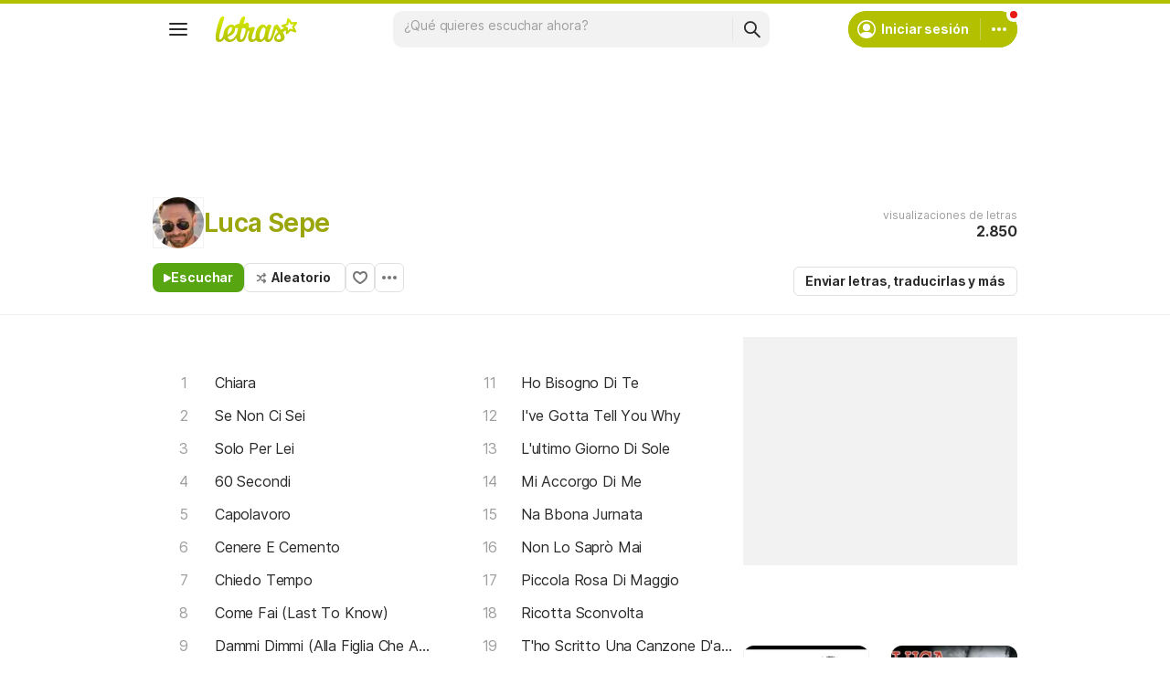

--- FILE ---
content_type: text/html; charset=utf-8
request_url: https://ssi.letras.com/artist/32445/favorite.ssi?dns=luca-sepe
body_size: -30
content:
<a data-id="32445" data-name="artist" data-params="dns=luca-sepe" data-text="Agregar a favoritos" data-activetext="Agregar a favoritos" class="buttonFavorite" title="Agregar a favoritos" href="javascript:;">Agregar a favoritos</a>

--- FILE ---
content_type: text/html; charset=utf-8
request_url: https://www.google.com/recaptcha/api2/aframe
body_size: 152
content:
<!DOCTYPE HTML><html><head><meta http-equiv="content-type" content="text/html; charset=UTF-8"></head><body><script nonce="0rvqe90qCd5KoQkEZVj9-w">/** Anti-fraud and anti-abuse applications only. See google.com/recaptcha */ try{var clients={'sodar':'https://pagead2.googlesyndication.com/pagead/sodar?'};window.addEventListener("message",function(a){try{if(a.source===window.parent){var b=JSON.parse(a.data);var c=clients[b['id']];if(c){var d=document.createElement('img');d.src=c+b['params']+'&rc='+(localStorage.getItem("rc::a")?sessionStorage.getItem("rc::b"):"");window.document.body.appendChild(d);sessionStorage.setItem("rc::e",parseInt(sessionStorage.getItem("rc::e")||0)+1);localStorage.setItem("rc::h",'1769018295198');}}}catch(b){}});window.parent.postMessage("_grecaptcha_ready", "*");}catch(b){}</script></body></html>

--- FILE ---
content_type: application/javascript; charset=utf-8
request_url: https://fundingchoicesmessages.google.com/f/AGSKWxU12HfJ-zkSd8CBUSvNHfRYwJz58IaVmlxDCK7fk2dc4om3EUYfFXwjk-uVSzlo6PHeYmGrAuDt27TJiRkjTEUXPUTQ0ejOtY3OW94SNfo8cT7c6BKQUBmhuhfv97cMUsU-ScJI44vWQuhBPMMb0VXtMvhqbwCyw4Kmw9sIyAgM-VCrVNZMk848kupO/_/adproxy./ads/1./page-ads._ad_utils--adsonar.
body_size: -1291
content:
window['7403e51a-e1fa-497b-8757-23583aba4e4e'] = true;